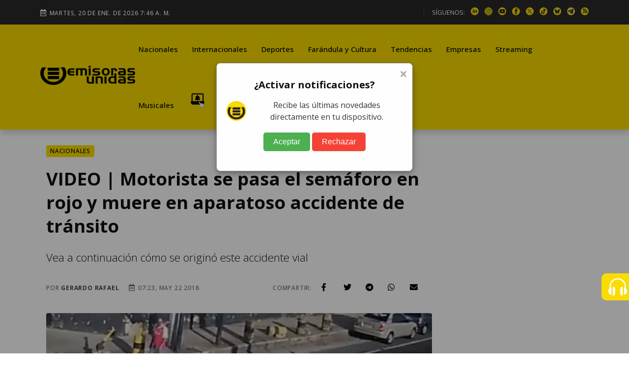

--- FILE ---
content_type: text/html; charset=utf-8
request_url: https://emisorasunidas.com/2018/05/22/video-motorista-se-pasa-el-semaforo-en-rojo-y-muere-en-aparatoso-accidente-de-transito/
body_size: 16463
content:

 
 
 
 
 
 
 
 
 
 
 
 
 
 
 
 
 
 
 
 
 
 
 
 
 
 
 
 
 
 
 
 
 
 
 
 
 
 
 
 
 
 
 
 
 
 
 


<!DOCTYPE html>
<html lang="es">










<!-- Modificaldo -->
<head>
  






































                                                                              
  <meta charset="UTF-8"/>
<meta name="viewport" content="width=device-width, initial-scale=1.0">





<title>VIDEO | Motorista se pasa el semáforo en rojo y muere en aparatoso accidente de tránsito</title>
<meta name="keywords" content="Avances,Accidente,Motorista" />
<meta name="description" content="Vea a continuación cómo se originó este accidente vial" />







<meta http-equiv="refresh" content="1860">






<script async src="https://pagead2.googlesyndication.com/pagead/js/adsbygoogle.js?client=ca-pub-3452512530549680" crossorigin="anonymous"></script>





<meta name="robots" content="max-image-preview:large"/>


<link rel="prefetch" href="/dependencies/theia-sticky-sidebar/resize-sensor.min.js" as="script">
<link rel="prefetch" href="/dependencies/theia-sticky-sidebar/theia-sticky-sidebar.min.js" as="script">
<link rel="prefetch" href="/dependencies/validator/validator.min.js" as="script">
<link rel="prefetch" href="/dependencies/magnific-popup/js/magnific-popup.min.js" as="script">
<link rel="prefetch" href="/dependencies/appear/appear.min.js" as="script">
<!-- <link rel="preload" href="/dependencies/bootstrap/css/bootstrap-grid.min.css" as="styles"> -->

<link href="/dependencies/bootstrap/css/bootstrap-grid.min.css" rel="preload" as="style" onload="this.rel='stylesheet'">
<noscript><link rel="stylesheet" href="/dependencies/bootstrap/css/bootstrap-grid.min.css"></noscript>

<link href="/assets/styles/style.css?v=4.6" rel="preload" as="style" onload="this.rel='stylesheet'">
<noscript><link rel="stylesheet" href="/assets/styles/style.css?v=4.5"></noscript>


  
  
  


<meta name="author" content="Gerardo Rafael" />
<meta property="og:title" content="VIDEO | Motorista se pasa el semáforo en rojo y muere en aparatoso accidente de tránsito" />

<meta property="og:image" content="https://img.emisorasunidas.com/upload/2018/05/17161E5C4C43416D17140F54564946731F151718504B44781715-1200x800.jpg" />
<meta property="og:image:secure_url" content="https://img.emisorasunidas.com/upload/2018/05/17161E5C4C43416D17140F54564946731F151718504B44781715-1200x800.jpg" />
<meta property="og:image:type" content="image/jpeg" />
<meta property="og:image:width" content="1200" />
<meta property="og:image:height" content="800" />
<meta property="og:image:alt" content="Motorista aparatoso accidente de tránsito, " />


<meta property="og:type" content="article" />
<meta property="og:description" content="Vea a continuación cómo se originó este accidente vial" />

<meta property="og:url" content="https://emisorasunidas.com/2018/05/22/video-motorista-se-pasa-el-semaforo-en-rojo-y-muere-en-aparatoso-accidente-de-transito/" />

<meta property="og:site_name" content="Emisoras Unidas" />
<meta property="fb:pages" content="368104433442"/>
<meta property="fb:app_id" content="3222628008067244"/>

<meta name="facebook-domain-verification" content="qxgs4m3vhfjdxxx5uoel1ig2dvihet" />
<!--meta-->


<meta name="format-detection" content="telephone=no" />


<meta name="google-adsense-account" content="ca-pub-3452512530549680">


<link rel="canonical" href="https://emisorasunidas.com/2018/05/22/video-motorista-se-pasa-el-semaforo-en-rojo-y-muere-en-aparatoso-accidente-de-transito/" />



<meta name="twitter:title" content="VIDEO | Motorista se pasa el semáforo en rojo y muere en aparatoso accidente de tránsito" />
<meta name="twitter:description" content="Vea a continuación cómo se originó este accidente vial" />

<meta name="twitter:image" content="https://img.emisorasunidas.com/upload/2018/05/17161E5C4C43416D17140F54564946731F151718504B44781715-1024x576.jpg">
<meta name="twitter:image:alt" content="Motorista aparatoso accidente de tránsito, " />

<meta name="twitter:card" content="summary_large_image" />
<meta name="twitter:site" content="@EmisorasUnidas" />


<link rel="apple-touch-icon" sizes="180x180" href="/apple-touch-icon.png">
<link rel="icon" type="image/png" sizes="32x32" href="/favicon-32x32.png">
<link rel="icon" type="image/png" sizes="16x16" href="/favicon-16x16.png">
<link rel="manifest" href="/site.webmanifest">

<link rel="alternate" type="application/rss+xml" title="RSS" href="https://emisorasunidas.com/rss/global.xml" />










  <script type='application/ld+json'>
  {"@context": "http://schema.org",
  "@type": "NewsArticle",
  "mainEntityOfPage": {"@type": "WebPage","@id": "/2018/05/22/video-motorista-se-pasa-el-semaforo-en-rojo-y-muere-en-aparatoso-accidente-de-transito/"},
  "headline": "VIDEO | Motorista se pasa el semáforo en rojo y muere en aparatoso accidente de tránsito",
  "articleSection": "Nacionales",
  "description": "Vea a continuación cómo se originó este accidente vial",
  "image": ["https://img.emisorasunidas.com/upload/2018/05/17161E5C4C43416D17140F54564946731F151718504B44781715-1024x576.jpg"],
  "datePublished": "2018-05-22 07:23:56-06:00",
  "dateModified": "-06:00",
  "author": {
    "@type": "Person",
    "name": "Gerardo Rafael",
    "url":"gerardo-rafael"
},
  "publisher": {"@type": "Organization","name": "Grupo Emisoras Unidas","logo": {"@type": "ImageObject","url": "https://img.emisorasunidas.com/upload/sites/dark-404B46170E0115335048460000005A234A4B5355.png","width": "400","height": "82"}}}
  </script>



<script>
dataLayer = [{
  'article_id'       : '17161E5C4C43416D17140F54564946731F131918504B44781714',
  'author_name'      : 'Gerardo Rafael',
  'category_name'    : 'Nacionales',
  'category_slug'    : 'nacional',
  'content_type'     : 'post',
  'canonical'        : 'https://emisorasunidas.com/2018/05/22/video-motorista-se-pasa-el-semaforo-en-rojo-y-muere-en-aparatoso-accidente-de-transito/',
  'publication_date' : '2018-05-22 07:23:56'
}];
</script>

<script src="/dependencies/jquery/jquery.min.js"></script>
<script src="https://www.gstatic.com/firebasejs/8.10.1/firebase-app.js"></script>
<script src="https://www.gstatic.com/firebasejs/8.10.1/firebase-messaging.js"></script>
<script defer type="text/javascript" src="/js/push.js"></script>
<script async src="/js/visits-add.js?v=0.4"></script>



<!--Google Analytics-->







<script async src="https://www.googletagmanager.com/gtag/js?id=G-SY0P4VNV8Z"></script>
<script>
  window.dataLayer = window.dataLayer || [];
  function gtag(){dataLayer.push(arguments);}
  gtag('js', new Date());

  // Configurar todas las propiedades
  gtag('config', 'G-SY0P4VNV8Z', { 'tipo_vista': 'inicial' });
  gtag('config', 'G-5QX73SF3RL');
  gtag('config', 'G-23Y1P6MWBB');
  gtag('event', 'view_article', {'author': 'Gerardo Rafael','category': 'nacional'});

</script>





<!--End Google analytics-->

<!-- Google Tag Manager -->

<!-- End Google Tag Manager -->






<!-- Dependency Stylesheet -->
<link  rel="stylesheet" type="text/css" href="/dependencies/bootstrap/css/bootstrap-grid.min.css">
<link rel="stylesheet" type="text/css" href="/dependencies/fontawesome/css/all.min.css">
<!-- <link rel="stylesheet" type="text/css" href="/dependencies/animate/animate.min.css"> -->
<!-- <link rel="stylesheet" type="text/css" href="/dependencies/swiper/css/swiper.min.css"> -->
<link  type="text/css" href="/dependencies/magnific-popup/css/magnific-popup.css">






<script async src="https://cdn.ampproject.org/v0.js"></script>
<script async="" custom-element="amp-twitter" src="https://cdn.ampproject.org/v0/amp-twitter-0.1.js"></script>
<script async="" custom-element="amp-instagram" src="https://cdn.ampproject.org/v0/amp-instagram-0.1.js"></script>
<script async="" custom-element="amp-facebook" src="https://cdn.ampproject.org/v0/amp-facebook-0.1.js"></script>






  <script src="//i.e-planning.net/layers/hbdfp.js" id="hbepl" data-isv="us.img.e-planning.net" data-sv="ads.us.e-planning.net" data-ci="283d0" data-proxy=true></script>


<script async src="https://securepubads.g.doubleclick.net/tag/js/gpt.js"></script>
<script>
	window.googletag = window.googletag || {cmd: []};

 googletag.cmd.push(function() {
    googletag.defineSlot('/168615172/GT_EU_ad_header', [[320, 100], [970, 100], [970, 250], [320, 50], [970, 90], [300, 250], [728, 90], [970, 40]], 'div-gpt-ad-1715133097759-0').addService(googletag.pubads());
    googletag.defineSlot('/168615172/EU_ad_leaderbord', [[300, 60], [320, 100], [970, 60], [970, 200], [728, 90], [970, 100], [970, 90], [320, 60]], 'div-gpt-ad-1711144337002-0').addService(googletag.pubads());
		//erick pidio sacarlo 20 junio 24 / googletag.defineSlot('/168615172/GT_EU/GT_EU_300x250_2_post', [[900, 100], [300, 250], [320, 100], [970, 100], [300, 400]], 'div-gpt-ad-1738103991360-0').addService(googletag.pubads());
		googletag.defineSlot('/168615172/GT_DP/ad_bottom', [[970, 250], [970, 90], [728, 90], [320, 100], [320, 50]], 'div-gpt-ad-1738104037999-0').addService(googletag.pubads());
    googletag.defineSlot('/168615172/GT_EU/ad_300x250_0', [[970, 100], [300, 250]], 'div-gpt-ad-1714676219494-0').addService(googletag.pubads());
    googletag.defineSlot('/168615172/GT_EU_300x600', [[300, 600], [320, 320], [300, 250], [300, 400]], 'div-gpt-ad-1612039012261-0').addService(googletag.pubads());
    googletag.defineSlot('/168615172/GT_EU_728x90', [[300, 60], [320, 100], [970, 100], [728, 90], [970, 40]], 'div-gpt-ad-1637179933469-0').addService(googletag.pubads());
    googletag.defineSlot('/168615172/GT_EU_300x250_top', [[320, 100], [300, 250], [320, 50], [320, 60], [300, 400]], 'div-gpt-ad-1638214956476-0').addService(googletag.pubads());
    googletag.defineSlot('/168615172/GT_EU_300x250_1', [[300, 250], [320, 100], [300, 400]], 'div-gpt-ad-1622155221149-0').addService(googletag.pubads());
    googletag.defineSlot('/168615172/GT_EU/GT_EU_300x250_1_after_post', [[320, 100], [300, 250], [300, 400], [728, 90]], 'div-gpt-ad-1714153153593-0').addService(googletag.pubads());

    googletag.defineSlot('/168615172/GT_EU_300x250_1_post', [[300, 400], [300, 250], [300, 50]], 'div-gpt-ad-1712097078301-0').addService(googletag.pubads());
    //erick pidio sacarlo 20 junio 24 / googletag.defineSlot('/168615172/GT_EU/GT_EU_300x250_2_post', [[320, 100], [300, 250], [300, 400], [728, 90]], 'div-gpt-ad-1714152806357-0').addService(googletag.pubads());
    googletag.defineSlot('/168615172/GT_EU/GT_EU_300x250_1_sidebar', [[300, 600], [300, 250], [300, 400], [320, 100]], 'div-gpt-ad-1714503201420-0').addService(googletag.pubads());
    googletag.defineSlot('/168615172/GT_EU_970_728x90_2', [[320, 100], [970, 60], [728, 90], [970, 100], [970, 250]], 'div-gpt-ad-1712026038965-0').addService(googletag.pubads());
    googletag.defineSlot('/168615172/GT_EU_970_728x90_4', [[970, 60], [970, 100], [970, 250], [728, 90]], 'div-gpt-ad-1712026144828-0').addService(googletag.pubads());
    googletag.defineSlot('/168615172/GT_EU_970_728x90_3', [[728, 90], [970, 90], [970, 60], [970, 250]], 'div-gpt-ad-1720208210467-0').addService(googletag.pubads());
    googletag.defineSlot('/168615172/GT_EU/GT_EU_800x800_1', [[300, 250], [300, 600]], 'div-gpt-ad-1722015106425-0').addService(googletag.pubads());
		googletag.defineSlot('/168615172/ad_box', [[300, 600], [300, 250], [300, 400]], 'div-gpt-ad-1738103767622-0').addService(googletag.pubads());
		googletag.defineSlot('/168615172/GT_EU_300X60_ESPECIAL', [[300, 600], [300, 250], [300, 400]], 'div-gpt-ad-1738103887943-0').addService(googletag.pubads());
    googletag.defineSlot('/168615172/EU_layer_Provicional', [[1, 1], [300, 480], [970, 600]], 'div-gpt-ad-1710806715506-0').addService(googletag.pubads());
		googletag.defineSlot('/168615172/120', [120, 600], 'div-gpt-ad-1734989978545-0').addService(googletag.pubads());
	  //erick pidio sacarlo 20 junio 24 / googletag.defineSlot('/168615172/GT_EU_EXP', [[320, 100], [300, 60], [728, 90]], 'div-gpt-ad-1737990087096-0').addService(googletag.pubads());
		googletag.defineSlot('/168615172/Home_Leaderboard_728x90', [[900, 100], [728, 90], [320, 100]], 'div-gpt-ad-1737990153029-0').addService(googletag.pubads());
		googletag.defineSlot('/168615172/GT_ad_footer', [[970,100],[320,100]], 'div-gpt-ad-1737990718090-0').addService(googletag.pubads());
		googletag.pubads().enableSingleRequest();
    googletag.pubads().collapseEmptyDivs();
    
    googletag.enableServices();
    googletag.cmd.push(function() { googletag.display('div-gpt-ad-1715133097759-0'); });
    googletag.cmd.push(function() { googletag.display('div-gpt-ad-1711144337002-0'); });
    googletag.cmd.push(function() { googletag.display('div-gpt-ad-1714676219494-0'); });
    googletag.cmd.push(function() { googletag.display('div-gpt-ad-1612039012261-0'); });
    googletag.cmd.push(function() { googletag.display('div-gpt-ad-1637179933469-0'); });
    googletag.cmd.push(function() { googletag.display('div-gpt-ad-1638214956476-0'); });
    googletag.cmd.push(function() { googletag.display('div-gpt-ad-1622155221149-0'); });
    googletag.cmd.push(function() { googletag.display('div-gpt-ad-1714153153593-0'); });
    googletag.cmd.push(function() { googletag.display('div-gpt-ad-1625077485802-0'); });
    googletag.cmd.push(function() { googletag.display('div-gpt-ad-1712097078301-0'); });

    googletag.cmd.push(function() { googletag.display('div-gpt-ad-1714503201420-0'); });
    googletag.cmd.push(function() { googletag.display('div-gpt-ad-1712026038965-0'); });
    googletag.cmd.push(function() { googletag.display('div-gpt-ad-1712026144828-0'); });
    googletag.cmd.push(function() { googletag.display('div-gpt-ad-1720208210467-0'); });
    googletag.cmd.push(function() { googletag.display('div-gpt-ad-1722015106425-0'); });
		googletag.cmd.push(function() { googletag.display('div-gpt-ad-1738103767622-0'); });
		googletag.cmd.push(function() { googletag.display('div-gpt-ad-1738103887943-0'); });

		googletag.cmd.push(function() { googletag.display('div-gpt-ad-1738104037999-0'); });
		googletag.cmd.push(function() { googletag.display('div-gpt-ad-1734989978545-0'); });

		googletag.cmd.push(function() { googletag.display('div-gpt-ad-1737990153029-0'); });
		googletag.cmd.push(function() { googletag.display('div-gpt-ad-1710806715506-0'); });
		googletag.cmd.push(function() { googletag.display('div-gpt-ad-1737990718090-0'); });


 });


// googletag.cmd.push(function() { googletag.display('div-gpt-ad-1714676219494-0'); });

</script>
                                                                              



<style>
@media (max-width: 1286px) {
  .Dn-a{
    display:none !important;
  }
}
@media (max-width: 1199px) {
  .Dstreaming, .Dcontacto, .Ddeportes{
    display:none !important;
  }
}
</style>



<!-- Clarity tracking code for https://emisorasunidas.com
<script>
    (function(c,l,a,r,i,t,y){
        c[a]=c[a]||function(){(c[a].q=c[a].q||[]).push(arguments)};
        t=l.createElement(r);t.async=1;t.src="https://www.clarity.ms/tag/"+i+"?ref=bwt";
        y=l.getElementsByTagName(r)[0];y.parentNode.insertBefore(t,y);
    })(window, document, "clarity", "script", "b8cy6nmncy");
</script>
-->


  <style>

@media (max-width: 590px) {
  .H-(none){
    display:none;
  }
}
.author-box-style-1 p audio{
  max-width: 100%;
}

</style>


</head>
<body>

  

  <!--<div id="fb-root"></div>
  <script async defer crossorigin="anonymous" src="https://connect.facebook.net/es_LA/sdk.js#xfbml=1&version=v16.0&appId=487289184755926&autoLogAppEvents=1" nonce="AFrjsh6l"></script>
-->

    <div id='div-gpt-ad-1710806715506-0'>
        <script>
        googletag.display('div-gpt-ad-1710806715506-0');
        </script>
    </div>
    <center>
      <div id='div-gpt-ad-1715133097759-0'>
          <script>
          googletag.display('div-gpt-ad-1715133097759-0');
          </script>
      </div>
    </center>

   <!-- Start wrapper -->
   <div id="wrapper" class="wrapper">

      <!-- start perloader -->
      <!--<div class="pre-loader" id="preloader">
         <div class="loader"></div>
      </div>-->
      <!-- end perloader -->

      <!-- Start main-content -->
      <div id="main_content" class="footer-fixed">

        <!-- Header -->
        <!-- Header -->
<header class="rt-header sticky-on">

   <!-- sticky-placeholder -->
   <div id="sticky-placeholder"></div>

   <!-- start  topbar -->
<div class="topbar topbar-style-1" id="topbar-wrap">
   <div class="container">
      <div class="row align-items-center">

         <div class="col-lg-7">
           <div class="meta-wrap">
              <span class="rt-meta">
                 <i class="far fa-calendar-alt icon"></i>
                 <span class="currentDate">
                    -
                 </span>
              </span>
           </div>
         </div>
         <!-- end col -->

         <div class="col-lg-5">
            <div class="rt-topbar-right">
               <div class="social-wrap d-none d-xl-block">
                  <ul class="rt-top-social">
                     <li class="follow">SÍGUENOS:</li>
                     
                     <li>
                     <a href="https://www.linkedin.com/company/emisoras-unidas/" title="linkedin" target="_blank" aria-label="linkedin">
                       <img alt="linkedin" style="max-width:16px;" src="/media/ico/linkedin-ico.webp" width="16" height="16" />
                     </a>
                     </li>
                     
                     
                     <li>
                     <a href="https://www.instagram.com/emisorasunidas" title="instagram" target="_blank" aria-label="instagram">
                       <img alt="instagram" style="max-width:100%;" src="/media/ico/instagram-ico.webp" width="16" height="16" />
                     </a>
                     </li>
                     
                     
                     <li>
                     <a href="https://www.youtube.com/@EmisorasUnidas897" title="youtube" target="_blank" aria-label="youtube">
                       <img alt="youtube" style="max-width:100%;" src="/media/ico/youtube-ico.webp" width="16" height="16" />
                     </a>
                     </li>
                     

                     
                     <li>
                     <a href="https://web.facebook.com/emisorasunidas?_rdc=1&amp;_rdr#" title="facebook" target="_blank" aria-label="facebook">
                       <img alt="facebook" style="max-width:100%;" src="/media/ico/facebook-ico.webp" width="16" height="16" />
                     </a>
                     </li>
                     
                     
                     <li>
                     <a href="https://x.com/EmisorasUnidas" title="X" target="_blank" aria-label="X">
                       <img alt="X" style="max-width:100%;" src="/media/ico/x-ico.webp" width="16" height="16" />
                     </a>
                     </li>
                     
                     
                     <li>
                     <a href="https://www.tiktok.com/@emisorasunidas897" title="tiktok" target="_blank" aria-label="tiktok">
                       <img alt="tiktok" style="max-width:100%;" src="/media/ico/tiktok-ico.webp" width="16" height="16" />
                     </a>
                     </li>
                     
                     
                     <li>
                        <a href="https://bsky.app/profile/emisorasunidas.bsky.social" title="bluesky" target="_blank">
                          <img alt="bsky" style="max-width:100%;" src="/media/ico/bluesky-ico.webp" width="16" height="16" />
                        </a>
                     </li>
                     
                     
                     <li>
                        <a href="https://t.me/emisorasunidascom" title="telegram" target="_blank">
                          <img alt="telegram" style="max-width:100%;" src="/media/ico/telegram-ico.webp" width="16" height="16" />
                        </a>
                     </li>
                     


                      <li>
                          <a href="https://emisorasunidas.com/rss/global.xml" title="RSS" target="_blank">
                            <img alt="rss" style="max-width:100%;" src="/media/ico/rss-ico.webp" width="16" height="16" />
                          </a>
                       </li>



                  </ul>
               </div>

            </div>
         </div>
         <!-- end col -->

      </div>
      <!-- end row -->
   </div>
   <!-- end container -->
</div>
<!-- end topbar -->


   <!-- Header Main -->
   <div class="header-main header-main-style-1 navbar-wrap" id="navbar-wrap">
      <div class="container">
         <div class="row">
            <div class="d-flex align-items-center justify-content-between">

               <!-- start logo here -->
               <div class="site-branding">
                 
                  <a class="dark-logo" href="/" title="Emisoras Unidas"><img width="205" height="42"
                        src="/media/logo-eu-negro.webp" alt="Emisoras Unidas"></a>
                  <a class="light-logo" href="/" title="Emisoras Unidas"><img width="205" height="42"
                        src="/media/logo-eu-negro.webp" alt="Emisoras Unidas"></a>
                
               </div>
               <!-- end logo here -->

               <!-- start main menu -->
               <div class="main-menu">
                  <nav class="main-menu__nav">
                     <ul>
                       <li class="list Dinternacionales"><a class="animation" href="/category/nacional/" title="Nacionales">Nacionales</a></li><li class="list Ddeportes"><a class="animation" href="/category/internacionales/" title="Internacionales">Internacionales</a></li><li class="list Dfarandula-y-cultura"><a class="animation" href="/category/deportes/" title="Deportes">Deportes</a></li><li class="list Dtendencias"><a class="animation" href="/category/farandula/" title="Farándula y Cultura">Farándula y Cultura</a></li><li class="list Dempresas"><a class="animation" href="/category/tendencias/" title="Tendencias">Tendencias</a></li><li class="list Dstreaming"><a class="animation" href="/category/empresas/" title="Empresas">Empresas</a></li><li class="list Dmusicales"><a class="animation" href="/streaming/" title="Streaming">Streaming</a></li><li class="list Dyoutube"><a class="animation" href="/category/musicales/" title="Musicales">Musicales</a></li><li class="list Dn-a"><a class="animation" href="/youtube/" title="YouTube">YouTube</a></li>

                       <!--<li class="item"><a href="#template-search" title="buscar"><i class="fas fa-search"></i></a></li>-->
                       <li class="item"><a href="https://emisorasunidas.com/pagina/suscribete-a-las-notificaciones-push-y-no-te-pierdas-nada/" title="Notificaciones Push"><img width="30" src="/media/ico/push-menu.webp" alt="Campana Notificaciones Push"></a></li>
                     </ul>
                  </nav>
               </div>
               <!-- end main menu -->
            </div>
         </div>
         <!-- end row -->
      </div>
      <!-- end container -->
   </div>
   <!-- End Header Main -->

</header>
<!-- end header -->

        <!-- end header -->

        <!-- start rt-mobile-header -->
        <div class="rt-mobile-header mobile-sticky-on">



  <!-- se quito fecha -->


   <div class="mobile-menu-bar-wrap" id="mobile-menu-bar-wrap">

      <div class="mobile-menu-bar">
         <div class="logo">
            <a href="/" title="home">
              <img width="162" height="33"
                    src="/media/logo-eu-negro.webp" alt="Emisoras Unidas">
            </a>
         </div>
         <a href="https://emisorasunidas.com/pagina/suscribete-a-las-notificaciones-push-y-no-te-pierdas-nada/" title="Notificaciones Push"><img width="20" src="/media/ico/push-menu.webp" alt="Campana Notificaciones Push"></a>
         <span class="sidebarBtn">
            <span class="bar"></span>
            <span class="bar"></span>
            <span class="bar"></span>
            <span class="bar"></span>
         </span>
      </div>
      <div class="rt-slide-nav">
         <div class="offscreen-navigation">
            <nav class="menu-main-primary-container">
               <ul class="menu">
                  <li class="list internacionales"><a class="animation" href="/categoria/nacional/" title="Nacionales">Nacionales</a></li><li class="list deportes"><a class="animation" href="/categoria/internacionales/" title="Internacionales">Internacionales</a></li><li class="list farandula-y-cultura"><a class="animation" href="/categoria/deportes/" title="Deportes">Deportes</a></li><li class="list tendencias"><a class="animation" href="/categoria/farandula/" title="Farándula y Cultura">Farándula y Cultura</a></li><li class="list empresas"><a class="animation" href="/categoria/tendencias/" title="Tendencias">Tendencias</a></li><li class="list streaming"><a class="animation" href="/categoria/empresas/" title="Empresas">Empresas</a></li><li class="list musicales"><a class="animation" href="/streaming/" title="Streaming">Streaming</a></li><li class="list youtube"><a class="animation" href="/categoria/musicales/" title="Musicales">Musicales</a></li><li class="list n-a"><a class="animation" href="/youtube/" title="YouTube">YouTube</a></li>

                  <li class="item"><a href="#template-search" title="buscar"><i class="fas fa-search"></i></a></li>

               </ul>
            </nav>
         </div>
      </div>
   </div>
</div>

        <!-- end rt-mobile-header -->

         <!-- Start Main -->
         <main>
            <!-- Start inner page Banner -->
            <!-- Eliminaldo -->
            <!-- End inner page Banner -->

            <!-- start rt-sidebar-section-layout-2 -->
            <div class="articulo-inicial" data-permalink="https://emisorasunidas.com/2018/05/22/video-motorista-se-pasa-el-semaforo-en-rojo-y-muere-en-aparatoso-accidente-de-transito/">

              <section class="rt-sidebar-section-layout-2">

                 <div class="container px-4">

                    <div class="row gutter-40 sticky-coloum-wrap">
                      
                      <div class="" style="margin-left: -140px; width: 140px;">
                        <div style="position:sticky; top:120px">
                          <div id='div-gpt-ad-1734989978545-0' style='min-width: 120px; min-height: 600px;'>
                            <script>
                              googletag.cmd.push(function() { googletag.display('div-gpt-ad-1734989978545-0'); });
                            </script>
                          </div>
                        </div>
                      </div>
                      
                       <div class="col-xl-9 sticky-coloum-item">
                          <div class="rt-left-sidebar-sapcer-5">

                             <div class="rt-main-post-single grid-meta">
                               

                               <!-- start post header -->
                               <div class="post-header">
                                 <a href="/category/nacional/" title="Nacionales"><span class="rt-cat-primary rounded">Nacionales</span></a>
                                  <h1 class="title">
                                     VIDEO | Motorista se pasa el semáforo en rojo y muere en aparatoso accidente de tránsito
                                  </h1>
                                  <h2 class="excerpt h4 font-weight-light">
                                     Vea a continuación cómo se originó este accidente vial
                                  </h2>
                                  <div class="metanadshare d-lg-flex justify-content-between py-4 py-lg-2">
                                   <div class="post-meta mb-2">
                                      <ul>
                                         <li>
                                            <span class="rt-meta">
                                               por <a href="/author/gerardo-rafael/" title="Autor Gerardo Rafael" class="name">Gerardo Rafael</a>
                                            </span>
                                         </li>
                                         <li>
                                            <span class="rt-meta">
                                               <i class="far fa-calendar-alt icon"></i>
                                               07:23, May 22 2018
                                            </span>
                                         </li>
                                         <li>
                                           <span id="vistasArticulo" class="rt-meta">

                                           </span>
                                         </li>
                                         <!--<li>
                                            <span class="rt-meta">
                                               <i class="far fa-clock icon"></i>
                                               2 minute read
                                            </span>
                                         </li>
                                         <li>
                                            <span class="rt-meta">
                                               <i class="fas fa-signal icon"></i>
                                               3,250 Views
                                            </span>
                                         </li>-->
                                      </ul>
                                   </div>

                                   <div class="shareoptions">
                                      <div class="d-flex align-items-center">
                                         <div>
                                            <span class="rt-meta">Compartir:</span>
                                         </div>
                                         <div class="pl-2">
                                            <ul class="list-share d-flex align-items-center justify-content-between ">
                                               <li>
                                                  <a class="fb" title="facebook" href="javascript:;">
                                                     <i class="social-icon fab fa-facebook-f"></i>
                                                  </a>
                                               </li>
                                               <li>
                                                  <a class="tw" title="twitter" href="javascript:;">
                                                     <i class="social-icon fab fa-twitter"></i>
                                                  </a>
                                               </li>
                                               <li>
                                                  <a class="tg" title="telegram" href="javascript:;">
                                                     <i class="social-icon fab fa-telegram"></i>
                                                  </a>
                                               </li>
                                               <li>
                                                  <a class="wh" title="whatsapp" href="javascript:;">
                                                     <i class="social-icon fab fa-whatsapp"></i>
                                                  </a>
                                               </li>
                                               <li class="right-area">
                                                  <ul class="layout-2">
                                                     <li>
                                                        <a class="emailShare" title="email" href="javascript:;">
                                                           <i class="social-icon fas fa-envelope"></i>
                                                        </a>
                                                     </li>
                                                  </ul>
                                               </li>
                                          </ul>
                                         </div>

                                      </div>
                                   </div>

                                  </div>



                               </div>


                               <!-- strat post img -->
                               <figure class="post-img">
                                  <img src="https://img.emisorasunidas.com/upload/2018/05/17161E5C4C43416D17140F54564946731F151718504B44781715-1200x800.webp" alt="Motorista aparatoso accidente de tránsito, " width="960" height="506"/><br>
                                  <span class="rt-meta">Motorista aparatoso accidente de tránsito / FOTO: </span>
                               </figure>
                               <!-- end post-img -->
                               


                                 <!-- end post-header -->

                               <!-- strat psot body -->


                               <div class="post-body" style="position:relative;min-height:650px;">
                                 
                                 <div style="position:absolute;top:0; left:0; height:100%;">
                                   <div style='position: sticky; top:130px; width: 120px; height: 600px; background:#F9F9F9;'>
                                     <div id='div-gpt-ad-1734989978545-0' style='position: sticky; top:130px; width: 120px; height: 600px;'>
                                     <script>
                                       googletag.cmd.push(function() { googletag.display('div-gpt-ad-1734989978545-0'); });
                                     </script>
                                   </div>
                                 </div>
                                 </div>
                                 


                                 
                                 
                                 
                                 
                                 
                                 
                                 
                                 
                                 <div style="width: 100%; height: 55px;">
                                   
                                   <a title="síguenos en Tetegram" href="https://t.me/emisorasunidascom" target="_blank" style="padding: 7px;border-radius: 5px;color: #fff;background-color: #2481cc;border-color: #2481cc;float: right;text-decoration: none;font-size: 16px;font-weight: 500;"><i class="social-icon fab fa-telegram"></i> Síguenos en Telegram</a>
                                   <a title="síguenos en whatsapp" href="https://whatsapp.com/channel/0029VaZhsDpGJP8PylMTrI0y" target="_blank" style="    padding: 7px;border-radius: 5px;color: #fff;background-color: #5cb85c;border-color: #4cae4c;float: right;text-decoration: none;font-size: 16px;font-weight: 500; margin:0px 10px 0 10px;"><i class="social-icon fab fa-whatsapp"></i> Síguenos en WhatsApp</a>
                                   
                                 </div>
                                  <p>No respetar las señales de tránsito hizo que un motorista provocara un aparatoso accidente de tránsito en una de las calles de la capital.</p> <p></p> <p>Las cámaras de vigilancia de tránsito de la Municipalidad de Guatemala captaron el momento cuando el conductor de la moto se atraviesa el semáforo en rojo y es embestido por un vehículo.</p>
                                              <center><div id='div-gpt-ad-1712097078301-0'>
                                                   <script>
                                                   googletag.display('div-gpt-ad-1712097078301-0');
                                                   </script>
                                               </div></center><p></p> <p>Aunque el conductor del automóvil frenó el motorista salió expulsado y cayó en unos muros de contención cerca de donde pasaba un peatón.</p>
                                              <center><div id='div-gpt-ad-1714152806357-0'>
                                                   <script>
                                                   googletag.display('div-gpt-ad-1714152806357-0');
                                                   </script>
                                               </div></center><p></p> <p>Los Bomberos Municipales llegaron al lugar dos minutos después del incidente vial constatando que el motorista murió debido al fuerte impacto.</p><p></p><h2>Vea el video</h2><iframe style="border: none; overflow: hidden;" src="https://www.facebook.com/plugins/video.php?href=https%3A%2F%2Fwww.facebook.com%2Fvoceromuniguate%2Fvideos%2F1178341965642397%2F&amp;show_text=0&amp;width=560" width="560" height="315" frameborder="0" scrolling="no" allowfullscreen="allowfullscreen"></iframe>

                                  <center><div id='div-gpt-ad-1714153153593-0'>
                                       <script>
                                       googletag.display('div-gpt-ad-1714153153593-0');
                                       </script>
                                   </div></center>




                                  <!-- ad banner -->



                               </div>
                               <!-- end post body -->

                               <!-- start social-share-box-2 -->
                               <div class="social-share-box-2 d-lg-flex align-items-center justify-content-between py-4 my-5">
                                  <!-- <div class="py-2">
                                         <span class="mini-title">
                                            Síguenos en:
                                         </span>
                                         <a target="_blank" href="https://news.google.com/publications/CAAqBwgKMILgxAswpfvbAw/sections/CAQqEAgAKgcICjCC4MQLMKX72wMw4bGJCA" title="Síguenos en Google Noticias">
                                            <img class="lazyload" loading="lazy" src="/media/banner/google-noticias.webp" height="41" width="169" style="height: 41px;width: 169px;border: solid 1px #dadada; margin-left:14px" alt="Google Noticias"/>
                                         </a>

                                   </div>-->
                                   <div class="py-2">
                                      <div class="tag-list d-flex align-items-center">
                                         <span class="block-title tags-title mini-title">Etiquetas:</span>
                                             <a class="tag-link" href="/tag/avances/" title="Avances">Avances</a><a class="tag-link" href="/tag/accidente/" title="Accidente">Accidente</a><a class="tag-link" href="/tag/motorista/" title="Motorista">Motorista</a>
                                      </div>
                                   </div>

                               </div>








                               <!-- end related-post-box -->

                             </div>
                            <!-- end rt-main-post-single -->
                          </div>
                         <!-- end rt-left-sidebar-sapcer-5 -->
                       </div>
                      <!-- end col-->

                      

      <style>
      @media (min-width: 1024px) {
        /* se divide el sidebar en 2 bloques primer bloque para el "ad" y segundo para "en portada" */
        .rail {
          height: 50%;
        }
        /* el primer elemento dentro del rail es el que se desliza */
        .sticky-element {
          position: sticky;
          top: 110px;
          background-color: #fff;
          z-index: 10;
        }
      }

      </style>

      <div class="col-xl-3 col-lg-8 mx-auto sidebar sticky-coloum-item">
        
        <div class="rail">
          <div class="sticky-element mb--20">
            <div id='div-gpt-ad-1638214956476-0'>
                <script>
                googletag.display('div-gpt-ad-1638214956476-0');
                </script>
            </div>
          </div>
        </div>
        

        <div class="rail">
          <div class="sticky-element">
             <div class="rt-sidebar sticky-wrap">
               
                <div class="sidebar-wrap mb--40">
                   <div class="search-box">
                      <form action="/buscador/" class="form search-form-box">
                         <div class="form-group">
                            <input type="text" name="search" id="search" placeholder="Buscar..."
                               class="form-control rt-search-control">
                            <button type="submit" name="btnBuscar" aria-label="search" class="search-submit">
                               <i class="fas fa-search"></i>
                            </button>
                         </div>
                      </form>
                   </div>
                </div>
                


                
                <div class="sidebar-wrap mb--40">
                   <h2 class="rt-section-heading style-2 mb--30">
                      <span class="rt-section-text">En Portada</span>
                      <span class="rt-section-dot"></span>
                      <span class="rt-section-line"></span>
                   </h2>
                   <div class="post-list">
                     <div class="item"> <div class="rt-post post-sm style-1"><div class="post-img"> <a href="https://emisorasunidas.com/nacional/2026/01/19/aumenta-el-numero-de-policias-muertos-por-ataques-terroristas-del-barrio-18/" title="$tituloAlt"><img class="lazyload" loading="lazy" data-src="https://img.emisorasunidas.com/upload/2026/01/17161D524C43456D141F0F56504941731F161A185443467813161F-150x150.webp" alt="Aumenta el número de policías muertos por ataques terroristas del barrio 18t" width="100" height="100"> </a></div><div class="ms-4 post-content"> <a href="/category/nacional/" class="rt-post-cat-normal">Nacionales</a> <h4 class="post-title"><a href="https://emisorasunidas.com/nacional/2026/01/19/aumenta-el-numero-de-policias-muertos-por-ataques-terroristas-del-barrio-18/" alt="Aumenta el número de policías muertos por ataques terroristas del barrio 18"> Aumenta el número de policías muertos por ataques terroristas del barrio 18</a> </h4> <span class="rt-meta"><i class="far fa-calendar-alt icon"></i>09:57 PM, Ene 19 </span></div> </div></div><div class="item"> <div class="rt-post post-sm style-1"><div class="post-img"> <a href="https://emisorasunidas.com/nacional/2026/01/19/arevalo-es-un-insulto-a-los-policias-asesinados/" title="$tituloAlt"><img class="lazyload" loading="lazy" data-src="https://img.emisorasunidas.com/upload/2026/01/17161D524C43456D14120F55544945711F131E1854434678171219-150x150.webp" alt="Arévalo: Es un insulto a los policías asesinadost" width="100" height="100"> </a></div><div class="ms-4 post-content"> <a href="/category/nacional/" class="rt-post-cat-normal">Nacionales</a> <h4 class="post-title"><a href="https://emisorasunidas.com/nacional/2026/01/19/arevalo-es-un-insulto-a-los-policias-asesinados/" alt="Arévalo: Es un insulto a los policías asesinados"> Arévalo: "Es un insulto a los policías asesinados"</a> </h4> <span class="rt-meta"><i class="far fa-calendar-alt icon"></i>09:48 PM, Ene 19 </span></div> </div></div><div class="item"> <div class="rt-post post-sm style-1"><div class="post-img"> <a href="https://emisorasunidas.com/nacional/2026/01/19/congreso-aprueba-estado-de-sitio-por-30-dias/" title="$tituloAlt"><img class="lazyload" loading="lazy" data-src="https://img.emisorasunidas.com/upload/2026/01/17161D524C43456D141F0F55584946741F161E1854434678101F16-150x150.webp" alt="Congreso aprueba estado de sitio por 30 días t" width="100" height="100"> </a></div><div class="ms-4 post-content"> <a href="/category/nacional/" class="rt-post-cat-normal">Nacionales</a> <h4 class="post-title"><a href="https://emisorasunidas.com/nacional/2026/01/19/congreso-aprueba-estado-de-sitio-por-30-dias/" alt="Congreso aprueba estado de sitio por 30 días "> Congreso aprueba estado de sitio por 30 días </a> </h4> <span class="rt-meta"><i class="far fa-calendar-alt icon"></i>07:26 PM, Ene 19 </span></div> </div></div><div class="item"> <div class="rt-post post-sm style-1"><div class="post-img"> <a href="https://emisorasunidas.com/nacional/2026/01/19/pmt-instalara-carriles-reversibles/" title="$tituloAlt"><img class="lazyload" loading="lazy" data-src="https://img.emisorasunidas.com/upload/2017/12/17161E534C42466D17100F54574944761F131718564A437017-150x150.webp" alt="PMT instalará carriles reversibles t" width="100" height="100"> </a></div><div class="ms-4 post-content"> <a href="/category/nacional/" class="rt-post-cat-normal">Nacionales</a> <h4 class="post-title"><a href="https://emisorasunidas.com/nacional/2026/01/19/pmt-instalara-carriles-reversibles/" alt="PMT instalará carriles reversibles "> PMT instalará carriles reversibles </a> </h4> <span class="rt-meta"><i class="far fa-calendar-alt icon"></i>09:09 PM, Ene 19 </span></div> </div></div>
                   </div>
                </div>
                




                <div class="sidebar-wrap mb--40">
                   <h2 class="rt-section-heading style-2 mb--30">
                      <span class="rt-section-text">Temas </span>
                      <span class="rt-section-dot"></span>
                      <span class="rt-section-line"></span>
                   </h2>
                   <div class="tag-list">
                     <a class="tag-link" href="/tag/guatemala/" title="Guatemala">Guatemala</a><a class="tag-link" href="/tag/liganacional/" title="#liganacional">#liganacional</a><a class="tag-link" href="/tag/noticias-de-guatemala/" title="Noticias de Guatemala">Noticias de Guatemala</a><a class="tag-link" href="/tag/estados-unidos/" title="Estados Unidos">Estados Unidos</a><a class="tag-link" href="/tag/ee-uu/" title="EE.UU.">EE.UU.</a><a class="tag-link" href="/tag/donald-trump/" title="Donald Trump">Donald Trump</a><a class="tag-link" href="/tag/futbol/" title="Fútbol">Fútbol</a><a class="tag-link" href="/tag/real-madrid/" title="Real Madrid">Real Madrid</a><a class="tag-link" href="/tag/pnc/" title="PNC">PNC</a><a class="tag-link" href="/tag/venezuela/" title="Venezuela">Venezuela</a><a class="tag-link" href="/tag/futbol-guatemalteco/" title="Futbol Guatemalteco">Futbol Guatemalteco</a>
                   </div>
                </div>

                
                <div class="rail">
                  <div class="sticky-element mb--20">
                    <div id='div-gpt-ad-1712097078301-0'>
                        <script>
                        googletag.display('div-gpt-ad-1712097078301-0');
                        </script>
                    </div>
                  </div>
                </div>
                



              </div>





           </div>






         </div>
         <!-- end rt-sidebar -->
      </div>
      <!-- end col -->


                    </div>
                    <!-- end row  -->
                 </div>
                 <!-- end container -->
              </section>
            </div>
            <div class="huincha">
              <div id='div-gpt-ad-1737990087096-0' style='min-width: 300px; min-height: 60px;'>
                <script>
                  googletag.cmd.push(function() { googletag.display('div-gpt-ad-1737990087096-0'); });
                </script>
              </div>
            </div>
            <div id="encadenado" data-category="post-nacional">
            </div>
            <!-- end rt-sidebar-section-layout-2 -->

            <div class="mb-2 d-flex justify-content-center">
              <!-- /168615172/GT_EU_970_728x90_3 -->
              <div id='div-gpt-ad-1737990153029-0' >
                <script>
                  googletag.cmd.push(function() { googletag.display('div-gpt-ad-1737990153029-0'); });
                </script>
              </div>
            </div>

            <!-- start top stories style 1 -->
            <section class="top-stories-style-1 section-padding motion-effects-wrap mb--20" style="background:#6A57F3">
              <ul class="element-list d-none d-xl-block">
                   <li class="motion-effects1"></li>
               <li><a href="https://radiosguate.com" target="_blank" title="RadiosGuate"><img class="wow fadeInDown" data-wow-delay="400ms" data-wow-duration="800ms"
                       src="https://radiosguate.com/assets/images/Logo-RadiosGuate.png" alt="element_2" width="300" style="margin-top:10px;"></a></li>
                 <li></li>
              </ul>
               <div class="container">
                  <div class="row">
                     <div class="col-12">
                        <h2 class="rt-section-heading">
                           <span class="rt-section-text" style="color:#FFF;">Descubre más contenidos en <a href="//radiosguate.com" target="_blank" itle="radiosguate.com" style="color:rgb(55 48 163 / var(--tw-text-opacity, 1));">radiosguate.com</a></span>
                           <span class="rt-section-dot"></span>
                           <span class="rt-section-line"></span>
                        </h2>
                     </div>
                  </div>
                  <div class="row gutter-24">
                    <div class="col-xl-4 col-md-6 wow fadeInUp" data-wow-delay="200ms" data-wow-duration="800ms">          <div class="rt-post-grid grid-meta">             <div class="post-img">                <a href="https://radiosguate.com/farandula/2026/01/16/tomb-raider-primera-imagen-de-sophie-turner-como-lara-croft/" title="Tomb Raider: primera imagen de Sophie Turner como Lara Croft">                   <img src="https://img.radiosguate.com/upload/2025/09/17161D514C434D6D15150F55544946751F151A185443457811111F-512x288.webp" alt="Sophie Turner ,Redes sociales" width="551" height="431">                </a>             </div>             <div class="post-content">                <a href="/category/farandula/" class="rt-post-cat-normal" style="color:rgb(55 48 163 / var(--tw-text-opacity, 1)); background:#FFF; padding:3px 6px 3px 6px;">Farándula</a>                <h3 class="post-title">                   <a href="https://radiosguate.com/farandula/2026/01/16/tomb-raider-primera-imagen-de-sophie-turner-como-lara-croft/" title="Tomb Raider: primera imagen de Sophie Turner como Lara Croft" style="color:#fff;">Tomb Raider: primera imagen de Sophie Turner como Lara Croft</a>                </h3>                <div class="post-meta">                   <ul>                      <li>                         <span class="rt-meta"  style="color:#FFF;">                            por <a href="/author/sandy-sandoval/" title="Sandy Sandoval" class="name" style="color:#FFF;">Sandy Sandoval</a>                         </span>                      </li>                      <li>                         <span class="rt-meta"  style="color:#FFF;">                            <i class="far fa-calendar-alt icon"></i>                            10:32 AM, Ene 16                         </span>                      </li>                   </ul>                </div>             </div>          </div>       </div><div class="col-xl-4 col-md-6 wow fadeInUp" data-wow-delay="200ms" data-wow-duration="800ms">          <div class="rt-post-grid grid-meta">             <div class="post-img">                <a href="https://radiosguate.com/gaming/2026/01/14/adolescente-abandona-estudios-vuelve-millonario-fortnite/" title="Un adolescente deja los estudios, triunfa en Fortnite y se hace millonario ">                   <img src="https://img.radiosguate.com/upload/2019/03/17161E5D4C43476D15170F54564945711F121D1852474C70151E-512x288.webp" alt="fortnite-hero - edited ," width="551" height="431">                </a>             </div>             <div class="post-content">                <a href="/category/gaming/" class="rt-post-cat-normal" style="color:rgb(55 48 163 / var(--tw-text-opacity, 1)); background:#FFF; padding:3px 6px 3px 6px;">Gaming</a>                <h3 class="post-title">                   <a href="https://radiosguate.com/gaming/2026/01/14/adolescente-abandona-estudios-vuelve-millonario-fortnite/" title="Un adolescente deja los estudios, triunfa en Fortnite y se hace millonario " style="color:#fff;">Un adolescente deja los estudios, triunfa en Fortnite y se hace millonario </a>                </h3>                <div class="post-meta">                   <ul>                      <li>                         <span class="rt-meta"  style="color:#FFF;">                            por <a href="/author/geu-monica-avila/" title="Monica Avila" class="name" style="color:#FFF;">Monica Avila</a>                         </span>                      </li>                      <li>                         <span class="rt-meta"  style="color:#FFF;">                            <i class="far fa-calendar-alt icon"></i>                            07:25 PM, Ene 14                         </span>                      </li>                   </ul>                </div>             </div>          </div>       </div><div class="col-xl-4 col-md-6 wow fadeInUp" data-wow-delay="200ms" data-wow-duration="800ms">          <div class="rt-post-grid grid-meta">             <div class="post-img">                <a href="https://radiosguate.com/farandula/2026/01/15/zendaya-regresa-a-euphoria-revelan-el-primer-trailer/" title="Primera vista del regreso de Zendaya a Euphoria en nuevo tráiler">                   <img src="https://img.radiosguate.com/upload/2026/01/17161D524C43456D14130F54564944761F16161854434678171116-512x288.webp" alt="Euphoria ,Facebook" width="551" height="431">                </a>             </div>             <div class="post-content">                <a href="/category/farandula/" class="rt-post-cat-normal" style="color:rgb(55 48 163 / var(--tw-text-opacity, 1)); background:#FFF; padding:3px 6px 3px 6px;">Farándula</a>                <h3 class="post-title">                   <a href="https://radiosguate.com/farandula/2026/01/15/zendaya-regresa-a-euphoria-revelan-el-primer-trailer/" title="Primera vista del regreso de Zendaya a Euphoria en nuevo tráiler" style="color:#fff;">Primera vista del regreso de Zendaya a Euphoria en nuevo tráiler</a>                </h3>                <div class="post-meta">                   <ul>                      <li>                         <span class="rt-meta"  style="color:#FFF;">                            por <a href="/author/geu-luisa-godinez/" title="Luisa Maria Godinez" class="name" style="color:#FFF;">Luisa Maria Godinez</a>                         </span>                      </li>                      <li>                         <span class="rt-meta"  style="color:#FFF;">                            <i class="far fa-calendar-alt icon"></i>                            07:06 AM, Ene 15                         </span>                      </li>                   </ul>                </div>             </div>          </div>       </div>
                  </div>
                  <!-- end row -->
               </div>
               <!-- end container -->
            </section>
            <!-- end top stories style 1 -->

            <!-- start top stories style 1 -->
<section class="top-stories-style-1 section-padding motion-effects-wrap mb--20" style="background:#eca154 !important">
   <ul class="element-list d-none d-xl-block">
        <li class="motion-effects1"></li>
    <li><a href="https://latronadora.com" target="_blank" title="latronadora"><img class="wow fadeInDown" data-wow-delay="400ms" data-wow-duration="800ms"
            src="https://www.latronadora.com/media/la-tronadora-logo-272-90.webp" alt="element_2" height="72"></a></li>
      <li></li>
   </ul>
   <div class="container">
      <div class="row">
         <div class="col-12">
            <h2 class="rt-section-heading">
               <span class="rt-section-text" style="color:#FFF;">Horóscopos y más contenidos en <a href="//latronadora.com" target="_blank" title="latronadora.com" style="color:#000;">latronadora.com</a></span>
               <span class="rt-section-dot"></span>
               <span class="rt-section-line"></span>
            </h2>
         </div>
      </div>
      <div class="row gutter-24">

<div class="col-xl-3 col-md-6 wow fadeInUp" data-wow-delay="200ms" data-wow-duration="800ms">
          <div class="rt-post-grid grid-meta">
             <a href="https://latronadora.com/category/horoscopo/" target="_blank" title="horóscopo"><img src="/media/horoscopo.jpg" alt="horóscopo"></a>
          </div>
       </div>
        <div class="col-xl-3 col-md-6 wow fadeInUp" data-wow-delay="200ms" data-wow-duration="800ms">          <div class="rt-post-grid grid-meta">             <div class="post-img">                <a target="_blank" href="https://latronadora.com/tendencias/2026/01/06/fenomenos-astronomicos-2026/" title="El 2026 será un año repleto de fenómenos astronómicos: descubre todos los eclipses y lluvias de estrellas ">                   <img src="https://img.latronadora.com/upload/2025/12/17161D514C42466D141F0F55544940781F171F1854434676101F18-512x288.webp" alt="Eclipse solar ,Imagen con fines ilustrativos | pixabay" width="551" height="431">                </a>             </div>             <div class="post-content">                <a target="_blank" href="https://latronadora.com/category/tendencias/" class="rt-post-cat-normal" style="color:rgb(55 48 163 / var(--tw-text-opacity, 1)); background:#FFF; padding:3px 6px 3px 6px;">Tendencias</a>                <h3 class="post-title">                   <a href="https://latronadora.com/tendencias/2026/01/06/fenomenos-astronomicos-2026/" title="El 2026 será un año repleto de fenómenos astronómicos: descubre todos los eclipses y lluvias de estrellas " style="color:#fff;">El 2026 será un año repleto de fenómenos astronómicos: descubre todos los eclipses y lluvias de estrellas </a>                </h3>                <div class="post-meta">                   <ul>                      <li>                         <span class="rt-meta"  style="color:#FFF;">                            por <a target="_blank" href="https://latronadora.com/author/geu-ivonne-gordillo/" title="Ivonne Gordillo" class="name" style="color:#FFF;">Ivonne Gordillo</a>                         </span>                      </li>                      <li>                         <span class="rt-meta"  style="color:#FFF;">                            <i class="far fa-calendar-alt icon"></i>                            11:04 AM, Ene 06                         </span>                      </li>                   </ul>                </div>             </div>          </div>       </div><div class="col-xl-3 col-md-6 wow fadeInUp" data-wow-delay="200ms" data-wow-duration="800ms">          <div class="rt-post-grid grid-meta">             <div class="post-img">                <a target="_blank" href="https://latronadora.com/tendencias/2026/01/05/que-es-el-registro-nacional-de-infieles-y-como-funciona/" title="¿Qué es el Registro Nacional de Infieles y cómo funciona?">                   <img src="https://img.latronadora.com/upload/2018/07/17161E5C4C43436D16160F56534940761F12181853414C711313-512x288.webp" alt="la-autentica-razon-por-la-que-somos-infieles ," width="551" height="431">                </a>             </div>             <div class="post-content">                <a target="_blank" href="https://latronadora.com/category/tendencias/" class="rt-post-cat-normal" style="color:rgb(55 48 163 / var(--tw-text-opacity, 1)); background:#FFF; padding:3px 6px 3px 6px;">Tendencias</a>                <h3 class="post-title">                   <a href="https://latronadora.com/tendencias/2026/01/05/que-es-el-registro-nacional-de-infieles-y-como-funciona/" title="¿Qué es el Registro Nacional de Infieles y cómo funciona?" style="color:#fff;">¿Qué es el Registro Nacional de Infieles y cómo funciona?</a>                </h3>                <div class="post-meta">                   <ul>                      <li>                         <span class="rt-meta"  style="color:#FFF;">                            por <a target="_blank" href="https://latronadora.com/author/geu-monica-avila/" title="Monica Avila" class="name" style="color:#FFF;">Monica Avila</a>                         </span>                      </li>                      <li>                         <span class="rt-meta"  style="color:#FFF;">                            <i class="far fa-calendar-alt icon"></i>                            08:40 AM, Ene 05                         </span>                      </li>                   </ul>                </div>             </div>          </div>       </div><div class="col-xl-3 col-md-6 wow fadeInUp" data-wow-delay="200ms" data-wow-duration="800ms">          <div class="rt-post-grid grid-meta">             <div class="post-img">                <a target="_blank" href="https://latronadora.com/tendencias/2026/01/19/poder-adictivo-del-queso/" title="El sorprendente poder adictivo del queso: ¿Por qué este alimento provoca placer y afecta el autocontrol?">                   <img src="https://img.latronadora.com/upload/2019/05/17161E5D4C43416D17170F55544945781F171F1852444D701310-512x288.webp" alt="Foto ilustrativa de archivo." width="551" height="431">                </a>             </div>             <div class="post-content">                <a target="_blank" href="https://latronadora.com/category/tendencias/" class="rt-post-cat-normal" style="color:rgb(55 48 163 / var(--tw-text-opacity, 1)); background:#FFF; padding:3px 6px 3px 6px;">Tendencias</a>                <h3 class="post-title">                   <a href="https://latronadora.com/tendencias/2026/01/19/poder-adictivo-del-queso/" title="El sorprendente poder adictivo del queso: ¿Por qué este alimento provoca placer y afecta el autocontrol?" style="color:#fff;">El sorprendente poder adictivo del queso: ¿Por qué este alimento provoca placer y afecta el autocontrol?</a>                </h3>                <div class="post-meta">                   <ul>                      <li>                         <span class="rt-meta"  style="color:#FFF;">                            por <a target="_blank" href="https://latronadora.com/author/geu-ivonne-gordillo/" title="Ivonne Gordillo" class="name" style="color:#FFF;">Ivonne Gordillo</a>                         </span>                      </li>                      <li>                         <span class="rt-meta"  style="color:#FFF;">                            <i class="far fa-calendar-alt icon"></i>                            12:56 PM, Ene 19                         </span>                      </li>                   </ul>                </div>             </div>          </div>       </div>
      </div>
      <!-- end row -->
   </div>
   <!-- end container -->
</section>
<!-- end top stories style 1 -->


         </main>
         <!-- End Main -->

         <!-- Start Footer -->
         <style>
.radio {
    width: 220px;
    opacity: 1;
    transition: all 0.3s ease-in-out;
    cursor: pointer;
    margin: 0;
    position: fixed;
    right: -164px;
    background: var(--color-primary);
    padding: 0.5rem 0.8rem;
    border-radius: 10px 0 0 10px;
    top: 557px;
    z-index: 6001;
}
.radio a {
    display: flex;
    flex-wrap: nowrap;
    justify-content: start;
    align-items: center;
    color: #fff;
    text-decoration: none;
    font-size: 0.89rem;
}
</style>
<div onmouseover="$(this).attr('style','width:310px');" onmouseout="$(this).removeAttr('style');" class="radio">
  <a target="_blank" href="https://emisorasunidas.com/radios-online/?id=13111A505811162343144C06570F45" title="Radio Online">
   <img src="/img/radio.webp" width="40" height="39" alt="Emisoras">
   <span>&nbsp;Escúchanos</span>
   </a>
</div>






<center>
  <div id='div-gpt-ad-1711144337002-0' style='min-width: 300px; min-height: 100px; margin-top:10px;'>
          <script>
          googletag.display('div-gpt-ad-1711144337002-0');
          </script>
  </div>
</center>

<!-- Start Footer -->
<footer class="footer">

   <div class="footer-top footer-style-1">
      <div class="container">
         <div class="row gutter-30">

            <div class="col-xl-4 col-md-4 wow fadeInUp" data-wow-delay="200ms" data-wow-duration="800ms">
               <div class="footer-widget">
                  <div class="logo footer-logo">
                     <a class="dark-logo" href="/" title="Home">
                       <img class="lazyload" width="219" height="45" data-src="/media/logo-eu-amarillo.webp" alt="Emisoras Unidas">
                     </a>
                  </div>
                  <p class="text">
                     Grupo Emisoras Unidas es el primer grupo multimedios de Centroamérica, con 60 años de experiencia innovando y posicionándose como líder en medios de comunicación en Guatemala. Cuenta con 59 estaciones de radio con cobertura nacional, formatos en publicidad exterior de alto impacto y una Unidad Digital que alcanza a millones de usuarios. Únase y anúnciese con nosotros.
                  </p>
                  <ul class="footer-social gutter-15">
                    
                    <li class="social-item">
                      <a class="social-item"  href="https://www.linkedin.com/company/emisoras-unidas/" title="linkedin" target="_blank" aria-label="linkedin">
                        <img alt="linkedin" src="/media/ico/linkedin-ico.webp" width="33" height="33" />
                      </a>
                    </li>
                    
                    
                    <li class="social-item">
                      <a class="social-item"  href="https://www.instagram.com/emisorasunidas" title="instagram" target="_blank" aria-label="instagram">
                        <img alt="instagram" src="/media/ico/instagram-ico.webp" width="33" height="33" />
                      </a>
                    </li>
                    
                    
                    <li class="social-item">
                      <a class="social-item"  href="https://www.youtube.com/@EmisorasUnidas897" title="youtube" target="_blank" aria-label="youtube">
                        <img alt="youtube" src="/media/ico/youtube-ico.webp" width="33" height="33" />
                      </a>
                    </li>
                    

                    
                    <li class="social-item">
                      <a class="social-item"  href="https://web.facebook.com/emisorasunidas?_rdc=1&amp;_rdr#" title="facebook" target="_blank" aria-label="facebook">
                        <img alt="facebook" src="/media/ico/facebook-ico.webp" width="33" height="33" />
                      </a>
                    </li>
                    
                    
                    <li class="social-item">
                      <a class="social-item"  href="https://x.com/EmisorasUnidas" title="X" target="_blank" aria-label="X">
                        <img alt="x" src="/media/ico/x-ico.webp" width="33" height="33" />
                      </a>
                    </li>
                    
                    
                    <li class="social-item">
                      <a class="social-item"  href="https://www.tiktok.com/@emisorasunidas897" title="tiktok" target="_blank" aria-label="google">
                        <img alt="tiktok" src="/media/ico/tiktok-ico.webp" width="33" height="33" />
                      </a>
                    </li>
                    
                    
                    <li class="social-item">
                      <a class="social-item"  href="https://bsky.app/profile/emisorasunidas.bsky.social" title="bluesky" target="_blank">
                         <img alt="bsky" src="/media/ico/bluesky-ico.webp" width="33" height="33" />
                       </a>
                    </li>
                    

                    <li class="social-item">
                      <a class="social-item"  href="https://emisorasunidas.com/rss/global.xml" title="RSS" target="_blank">
                         <img alt="rss" src="/media/ico/rss-ico.webp" width="33" height="33" />
                       </a>
                      </li>



                  </ul>
               </div>




            </div>


            <!-- end col xxxx-->
             <div class="col-xl-3 col-md-6 wow fadeInUp animated" data-wow-delay="400ms" data-wow-duration="800ms" style="visibility: visible; animation-duration: 800ms; animation-delay: 400ms; animation-name: fadeInUp;">
          <div class="footer-post-list">
            <div class="footer-widget">
               <h3 class="footer-widget-title">POPULARES</h3>
      						<div class="item mb--30">
               <div class="rt-post post-sm white-style">
                  <div class="post-img">
                     <a href="https://emisorasunidas.com/nacional/2026/01/19/aldo-ochoa-alias-lobo-la-cara-mas-visible-de-las-pandillas/" title="Aldo Ochoa, alias ‘Lobo’, la cara más visible de las pandillas">
                        <img src="https://img.emisorasunidas.com/upload/2026/01/17161D524C43456D141E0F54594946761F171E185443467810161B-150x150.webp" alt="Aldo Dupie, alias El Lobo fue sometido al orden ,PNC de Guatemala." width="100" height="100">
                     </a>
                  </div>
                  <div class="ms-3 post-content">
                     <h4 class="post-title">
                      <a href="https://emisorasunidas.com/nacional/2026/01/19/aldo-ochoa-alias-lobo-la-cara-mas-visible-de-las-pandillas/" title="Aldo Ochoa, alias ‘Lobo’, la cara más visible de las pandillas">Aldo Ochoa, alias ‘Lobo’, la cara más visible de las pandillas</a>
                     </h4>
                     <span class="rt-meta">
                        <i class="far fa-calendar-alt icon"></i>
                        10:44 PM, Ene 19
                     </span>
                  </div>
               </div>
            </div><div class="item mb--30">
               <div class="rt-post post-sm white-style">
                  <div class="post-img">
                     <a href="https://emisorasunidas.com/nacional/2026/01/19/aumenta-el-numero-de-policias-muertos-por-ataques-terroristas-del-barrio-18/" title="Aumenta el número de policías muertos por ataques terroristas del barrio 18">
                        <img src="https://img.emisorasunidas.com/upload/2026/01/17161D524C43456D141F0F56504941731F161A185443467813161F-150x150.webp" alt="Juan Antonio Paredes Mayén. ,Foto PNC" width="100" height="100">
                     </a>
                  </div>
                  <div class="ms-3 post-content">
                     <h4 class="post-title">
                      <a href="https://emisorasunidas.com/nacional/2026/01/19/aumenta-el-numero-de-policias-muertos-por-ataques-terroristas-del-barrio-18/" title="Aumenta el número de policías muertos por ataques terroristas del barrio 18">Aumenta el número de policías muertos por ataques terroristas del barrio 18</a>
                     </h4>
                     <span class="rt-meta">
                        <i class="far fa-calendar-alt icon"></i>
                        09:57 PM, Ene 19
                     </span>
                  </div>
               </div>
            </div><div class="item mb--30">
               <div class="rt-post post-sm white-style">
                  <div class="post-img">
                     <a href="https://emisorasunidas.com/nacional/2026/01/19/congreso-aprueba-estado-de-sitio-por-30-dias/" title="Congreso aprueba estado de sitio por 30 días ">
                        <img src="https://img.emisorasunidas.com/upload/2026/01/17161D524C43456D141F0F55584946741F161E1854434678101F16-150x150.webp" alt="Congreso aprueba estado de Sitio.  ,Foto Omar Solís" width="100" height="100">
                     </a>
                  </div>
                  <div class="ms-3 post-content">
                     <h4 class="post-title">
                      <a href="https://emisorasunidas.com/nacional/2026/01/19/congreso-aprueba-estado-de-sitio-por-30-dias/" title="Congreso aprueba estado de sitio por 30 días ">Congreso aprueba estado de sitio por 30 días </a>
                     </h4>
                     <span class="rt-meta">
                        <i class="far fa-calendar-alt icon"></i>
                        07:26 PM, Ene 19
                     </span>
                  </div>
               </div>
            </div>
             </div>
          </div>
       </div><div class="col-xl-3 col-md-6 wow fadeInUp animated" data-wow-delay="400ms" data-wow-duration="800ms" style="visibility: visible; animation-duration: 800ms; animation-delay: 400ms; animation-name: fadeInUp;">
          <div class="footer-post-list">
            <div class="footer-widget">
               <h3 class="footer-widget-title">&nbsp;</h3>
      						<div class="item mb--30">
               <div class="rt-post post-sm white-style">
                  <div class="post-img">
                     <a href="https://emisorasunidas.com/nacional/2026/01/19/terrorista-senalado-de-matar-a-dos-pnc-es-solo-acusado-de-portacion-ilegal-de-arma-de-fuego/" title="Terrorista señalado de matar a dos PNC, es solo acusado de portación ilegal de arma de fuego">
                        <img src="https://img.emisorasunidas.com/upload/2026/01/17161D524C43456D141F0F55594945741F151F1854434678101F19-150x150.webp" alt="Harol Yeraldo Salguero Morales, de 19 años, alias “Liro Rebelde” ,Foto PNC" width="100" height="100">
                     </a>
                  </div>
                  <div class="ms-3 post-content">
                     <h4 class="post-title">
                      <a href="https://emisorasunidas.com/nacional/2026/01/19/terrorista-senalado-de-matar-a-dos-pnc-es-solo-acusado-de-portacion-ilegal-de-arma-de-fuego/" title="Terrorista señalado de matar a dos PNC, es solo acusado de portación ilegal de arma de fuego">Terrorista señalado de matar a dos PNC, es solo acusado de portación ilegal de arma de fuego</a>
                     </h4>
                     <span class="rt-meta">
                        <i class="far fa-calendar-alt icon"></i>
                        06:28 PM, Ene 19
                     </span>
                  </div>
               </div>
            </div><div class="item mb--30">
               <div class="rt-post post-sm white-style">
                  <div class="post-img">
                     <a href="https://emisorasunidas.com/internacionales/2026/01/19/accidente-trenes-espana-aumenta-40-numero-muertos/" title="Accidente de trenes en España: Aumenta a 40 el número de muertos">
                        <img src="https://img.emisorasunidas.com/upload/2026/01/17161D524C43456D141F0F55554940781F171E1854434678101E1B-150x150.webp" alt="Accidente de trenes en España ,EFE" width="100" height="100">
                     </a>
                  </div>
                  <div class="ms-3 post-content">
                     <h4 class="post-title">
                      <a href="https://emisorasunidas.com/internacionales/2026/01/19/accidente-trenes-espana-aumenta-40-numero-muertos/" title="Accidente de trenes en España: Aumenta a 40 el número de muertos">Accidente de trenes en España: Aumenta a 40 el número de muertos</a>
                     </h4>
                     <span class="rt-meta">
                        <i class="far fa-calendar-alt icon"></i>
                        02:50 PM, Ene 19
                     </span>
                  </div>
               </div>
            </div><div class="item mb--30">
               <div class="rt-post post-sm white-style">
                  <div class="post-img">
                     <a href="https://emisorasunidas.com/nacional/2026/01/18/capturan-a-presunto-responsable-de-asesinar-agentes-de-pnc/" title="Capturan a presunto responsable de asesinar agentes de PNC">
                        <img src="https://img.emisorasunidas.com/upload/2026/01/17161D524C43456D141E0F56504940761F171E185443467810121B-150x150.webp" alt="El detenido es acusado de asesinar a dos agentes de la PNC. ,PNC de Guatemala." width="100" height="100">
                     </a>
                  </div>
                  <div class="ms-3 post-content">
                     <h4 class="post-title">
                      <a href="https://emisorasunidas.com/nacional/2026/01/18/capturan-a-presunto-responsable-de-asesinar-agentes-de-pnc/" title="Capturan a presunto responsable de asesinar agentes de PNC">Capturan a presunto responsable de asesinar agentes de PNC</a>
                     </h4>
                     <span class="rt-meta">
                        <i class="far fa-calendar-alt icon"></i>
                        09:46 PM, Ene 18
                     </span>
                  </div>
               </div>
            </div>
             </div>
          </div>
       </div>

            <!-- end col xxx-->
            <div class="col-xl-2 col-md-6">
              <div class="footer-widget ">
                <h3 class="footer-widget-title">OTROS SITIOS</h3>
                  <div class="item mb--30">
                    <div class="rt-post post-sm white-style">
                      <div class="post-content">
                        <h4 class="post-title">
                        <a href="https://latronadora.com" title="La Tronadora">- La Tronadora</a>
                        </h4>
                      </div>
                    </div>
                  </div>
                  <div class="item mb--30">
                    <div class="rt-post post-sm white-style">
                      <div class="post-content">
                        <h4 class="post-title">
                        <a href="https://radiosguate.com" title="Radios Guate">- Radios Guate</a>
                        </h4>
                      </div>
                    </div>
                  </div>
              </div>
            </div>

         </div>
      </div>
   </div>
   <!-- End footer top -->

   <div class="footer-bottom">
      <div class="container">
         <div class="footer-bottom-area d-flex align-items-center justify-content-center">
            <p class="copyright-text mb-0 wow fadeInUp" data-wow-delay="200ms" data-wow-duration="800ms">
              <a href="/contactanos/" title="Contacto"><strong><i class="social-icon fas fa-envelope"></i> Contáctanos</strong></a> | <a href="/pagina/terminos-y-condiciones/" title="Términos y condiciones"><strong> Términos y condiciones</strong></a> | <a href="/pagina/directorio-emisoras-unidas-digital/" title="Directorio"><strong> Directorio</strong></a> | <a href="#" id="open_preferences_center"><strong>Actualizar preferencias de cookies</strong></a><br><br>
               <span class="currentYear"></span> © <strong>Grupo Emisoras Unidas</strong> | hosting, soporte y desarrollo por <a target="_blank" href="//www.dast.cl" title="DAST">www.dast.cl</a>
            </p>
         </div>
      </div>
   </div>
   <!-- End footer bottom -->

</footer>
<!-- End  Footer -->
<script async src="/js/lazyload.js"></script>

<script src="https://www.gstatic.com/firebasejs/8.10.1/firebase-app.js"></script>
<script src="https://www.gstatic.com/firebasejs/8.10.1/firebase-messaging.js"></script>


<style>
    /* Estilo general del modal */
    .modal {
      display: none; /* Ocultar el modal por defecto */
      position: fixed;
      z-index: 10;
      left: 0;
      top: 0;
      width: 100%;
      height: 100%;
      background-color: rgba(0, 0, 0, 0.4); /* Fondo con opacidad */
    }

    /* Contenido del modal */
    .modal-content {
      position: relative;
      top: -100%; /* Inicia fuera de la pantalla */
      background-color: #fefefe;
      margin: 10% auto;
      padding: 20px;
      border-radius: 8px;
      border: 1px solid #888;
      width: 80%;
      max-width: 400px;
      text-align: center;
      box-shadow: 0 4px 8px 0 rgba(0, 0, 0, 0.2), 0 6px 20px 0 rgba(0, 0, 0, 0.19);
      animation: slideDown 0.5s forwards; /* Animación */
    }
    .modal-content h2{
      font-size:20px !important;
      margin-bottom:15px;
      margin-top:10px;
    }
    /* Botón de cerrar */
    .close {
      color: #aaa;
      position: absolute;;
      top:0px;
      right:10px;
      font-size: 28px;
      font-weight: bold;
      cursor: pointer;
    }

    .close:hover,
    .close:focus {
      color: black;
      text-decoration: none;
    }

    @keyframes slideDown {
      from {
        top: -100%;
      }
      to {
        top: 0;
      }
    }

    .modal-buttons {
      margin-top: 20px;
    }

    .btn {
      padding: 10px 20px;
      border: none;
      border-radius: 5px;
      cursor: pointer;
      font-size: 16px;
    }

    .btn-accept {
      background-color: #4caf50;
      color: white;
    }

    .btn-decline {
      background-color: #f44336;
      color: white;
    }
    .contenedor {
     display: flex; /* Establece el contenedor para usar flexbox */
     align-items: center; /* Centra los elementos verticalmente */
 }
 .contenedor img{
   width:40px;
   margin-right:10px;
 }
 .contenedor p {

 }
  </style>
  <div id="myModal" class="modal">
    <div class="modal-content">
      <span class="close">&times;</span>
      <h2>¿Activar notificaciones?</h2>
      <div class="contenedor">
        <img src="/apple-touch-icon.png" alt="Logo" class="imagen">
        <p>Recibe las últimas novedades directamente en tu dispositivo.</p>
      </div>
      <div class="modal-buttons">
        <button class="btn btn-accept" id="accept">Aceptar</button>
        <button class="btn btn-decline" id="decline">Rechazar</button>
      </div>
    </div>
  </div>
  <script>
    function isAndroidOrDesktop() {
      const userAgent = navigator.userAgent.toLowerCase();
      const isAndroid = /android/.test(userAgent);
      const isDesktop = !/mobile|tablet/.test(userAgent); // Asume que no es móvil ni tablet es escritorio
      return isAndroid || isDesktop;
    }
   // Verificar si el tokenBrowser existe
   function checkToken() {
     const token = localStorage.getItem("tokenBrowser");
     const lastRejection = localStorage.getItem("rechazoNotificaciones");

     if (token) {
       console.log("Token ya existe, no mostrar modal.");
       return false;
     }

     if (lastRejection) {
       const rejectionDate = new Date(lastRejection);
       const now = new Date();
       const daysDifference = (now - rejectionDate) / (1000 * 3600 * 24);

       if (daysDifference < 7) {
         console.log("Rechazo reciente, no mostrar modal.");
         return false;
       }
     }

     return true; // Mostrar modal
   }

   // Mostrar el modal
   function showModal() {
     const modal = document.getElementById("myModal");
     modal.style.display = "block";
   }

   // Cerrar el modal
   function closeModal() {
     const modal = document.getElementById("myModal");
     modal.style.display = "none";
   }

   // Acciones de los botones
   document.getElementById("accept").addEventListener("click", () => {
     // Simular guardar el token
     localStorage.setItem("tokenBrowser", "token_simulado");

     closeModal();
     fnc_webpush();
   });

   document.getElementById("decline").addEventListener("click", () => {
     const now = new Date().toISOString();
     localStorage.setItem("rechazoNotificaciones", now);
     closeModal();
   });

   // Cerrar el modal al hacer clic en la 'X'
   document.querySelector(".close").addEventListener("click", closeModal);

   // Mostrar el modal si es necesario
   if (isAndroidOrDesktop()){
     if (checkToken()) {
       showModal();
     }
   }

 </script>


 <div id="gpt-passback">
   <script>
     window.googletag = window.googletag || {cmd: []};
     googletag.cmd.push(function() {
     googletag.defineSlot('/168615172/Footer_Sticky', [1, 1], 'gpt-passback').addService(googletag.pubads());
     googletag.enableServices();
     googletag.display('gpt-passback');
     });
   </script>
 </div>

         <!-- End  Footer -->

      </div>
      <!-- End main-content -->

      <!-- Start Search  -->
      <div id="template-search" class="template-search">
         <button type="button" class="close">×</button>
         <form class="search-form" method="get" action="/buscador">
            <input type="search" name="search" value="" placeholder="Buscar" />
            <button type="submit" class="search-btn btn-ghost style-1">
               <i class="flaticon-search"></i>
            </button>
         </form>
      </div>
      <!-- End Search -->





   </div>
   <!-- End wrapper -->

   <!--footer flotante-->
   <div id='div-gpt-ad-1737990718090-0'>
       <script>
       googletag.display('div-gpt-ad-1737990718090-0');
       </script>
   </div>


   <!-- Dependency Scripts -->


<script src="https://cdn.jsdelivr.net/npm/bootstrap@4.3.1/dist/js/bootstrap.min.js" integrity="sha384-JjSmVgyd0p3pXB1rRibZUAYoIIy6OrQ6VrjIEaFf/nJGzIxFDsf4x0xIM+B07jRM" crossorigin="anonymous"></script>

<script src="https://cdn.jsdelivr.net/npm/popper.js@1.14.7/dist/umd/popper.min.js" integrity="sha384-UO2eT0CpHqdSJQ6hJty5KVphtPhzWj9WO1clHTMGa3JDZwrnQq4sF86dIHNDz0W1" crossorigin="anonymous"></script>

<script src="/assets/js/jquery-3.6.0.min.js"></script>



   <!-- <script defer src="/dependencies/popper.js/popper.min.js"></script> -->
   <!-- <script async src="/dependencies/bootstrap/js/bootstrap.min.js"></script> -->
   <script defer src="/dependencies/appear/appear.min.js"></script>
   <!-- <script defer src="/dependencies/swiper/js/swiper.min.js"></script> -->
   <script async src="/dependencies/masonry/masonry.min.js"></script>
   <script defer src="/dependencies/magnific-popup/js/magnific-popup.min.js"></script>
   <script defer src="/dependencies/theia-sticky-sidebar/resize-sensor.min.js"></script>
   <!-- <script defer src="/dependencies/theia-sticky-sidebar/theia-sticky-sidebar.min.js"></script>-->
   <script defer src="/dependencies/validator/validator.min.js"></script>
   <!-- <script async src="/dependencies/tween-max/tween-max.js"></script> -->
   <!-- <script async src="/dependencies/wow/js/wow.min.js"></script> -->
   <script defer type="text/javascript" src="/assets/js/extra2.js?v=0"></script>
   <!-- custom -->
   <script defer src="/assets/js/app2.js"></script>
   <script defer src="/assets/js/encadenado.js?v=3.2"></script>

   <script>
   document.addEventListener("DOMContentLoaded", function () {
     const galleries = document.querySelectorAll(".popular-post-owl");
     const arrowsLeft = document.querySelectorAll(".arrow-left");
     const arrowsRight = document.querySelectorAll(".arrow-right");

     // Almacenar el índice actual de cada galería
     const galleryIndexes = new Map();

     galleries.forEach((gallery, index) => {
       galleryIndexes.set(gallery, 0);
     });

     // Función para mostrar la imagen activa en una galería específica
     function showImage(gallery, index) {
       const items = gallery.querySelectorAll(".item");
       items.forEach((item, i) => {
         item.classList.toggle("active", i === index);
       });
     }

     // Manejadores para flechas izquierda/derecha
     arrowsLeft.forEach((arrow) => {
       arrow.addEventListener("click", function () {
         const gallery = findClosestGallery(arrow);
         if (gallery) {
           const totalItems = gallery.querySelectorAll(".item").length;
           let currentIndex = (galleryIndexes.get(gallery) - 1 + totalItems) % totalItems;
           galleryIndexes.set(gallery, currentIndex);
           showImage(gallery, currentIndex);
         }
       });
     });

     arrowsRight.forEach((arrow) => {
       arrow.addEventListener("click", function () {
         const gallery = findClosestGallery(arrow);
         if (gallery) {
           const totalItems = gallery.querySelectorAll(".item").length;
           let currentIndex = (galleryIndexes.get(gallery) + 1) % totalItems;
           galleryIndexes.set(gallery, currentIndex);
           showImage(gallery, currentIndex);
         }
       });
     });

     // Detectar la galería más cercana a una flecha
     function findClosestGallery(element) {
       return [...galleries].reduce((closest, gallery) => {
         const galleryRect = gallery.getBoundingClientRect();
         const elementRect = element.getBoundingClientRect();
         const distance = Math.abs(galleryRect.top - elementRect.top);
         return distance < Math.abs(closest.distance) ? { gallery, distance } : closest;
       }, { gallery: null, distance: Infinity }).gallery;
     }

     // Mostrar la primera imagen de cada galería
     galleries.forEach((gallery) => showImage(gallery, 0));
   });

   </script>


   
</body>
</html>



--- FILE ---
content_type: text/html; charset=utf-8
request_url: https://www.google.com/recaptcha/api2/aframe
body_size: 130
content:
<!DOCTYPE HTML><html><head><meta http-equiv="content-type" content="text/html; charset=UTF-8"></head><body><script nonce="JDLRd3sMbRTO2NO7tC77Tg">/** Anti-fraud and anti-abuse applications only. See google.com/recaptcha */ try{var clients={'sodar':'https://pagead2.googlesyndication.com/pagead/sodar?'};window.addEventListener("message",function(a){try{if(a.source===window.parent){var b=JSON.parse(a.data);var c=clients[b['id']];if(c){var d=document.createElement('img');d.src=c+b['params']+'&rc='+(localStorage.getItem("rc::a")?sessionStorage.getItem("rc::b"):"");window.document.body.appendChild(d);sessionStorage.setItem("rc::e",parseInt(sessionStorage.getItem("rc::e")||0)+1);localStorage.setItem("rc::h",'1768895172522');}}}catch(b){}});window.parent.postMessage("_grecaptcha_ready", "*");}catch(b){}</script></body></html>

--- FILE ---
content_type: application/javascript; charset=utf-8
request_url: https://fundingchoicesmessages.google.com/f/AGSKWxX_U43MqluO9UNXT4Xbe6hwGH4RrnTiKgpNfQunil6dbhSCfP_9kP57yDWCW0Vz0y1346Th1Ep8w7JN1Vvwf6OHsrwJ4tC61MoEkucLSvQ9tiQGoqT95LfgWMOmL2V5FKtRSzA72FjdViSTCsmsGsw4Z5zOl2xugLIOXZG57Z-Qw_n3MfTcFwab5PkK/_/reklam-ads2./adv-socialbar-&ad_height=/adinject._grid_ad?
body_size: -1292
content:
window['2b6e6839-2863-4eed-a6de-6b9da711983f'] = true;